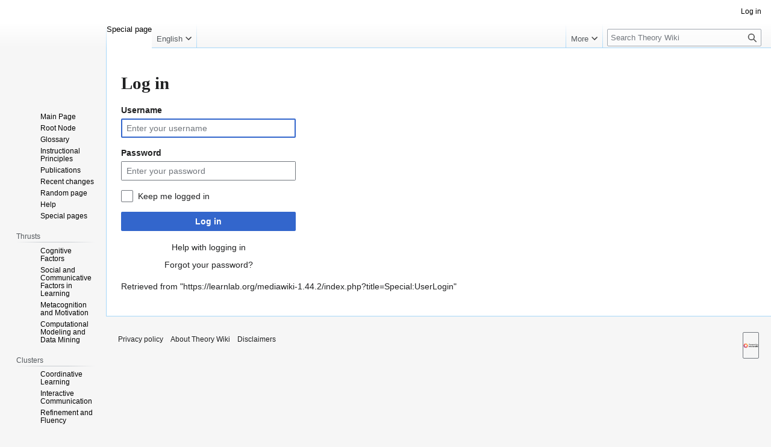

--- FILE ---
content_type: text/html; charset=UTF-8
request_url: https://learnlab.org/wiki/index.php?title=Special:UserLogin&returnto=Special%3AWhatLinksHere%2FChi+-+Induction+of+Adaptive+Pedagogical+Tutorial+Tactics&returntoquery=hideredirs%3D1&printable=yes
body_size: 20268
content:
<!DOCTYPE html>
<html class="client-nojs" lang="en" dir="ltr">
<head>
<meta charset="UTF-8">
<title>Log in - Theory Wiki</title>
<script>(function(){var className="client-js";var cookie=document.cookie.match(/(?:^|; )theory_wiki_tbl_mwclientpreferences=([^;]+)/);if(cookie){cookie[1].split('%2C').forEach(function(pref){className=className.replace(new RegExp('(^| )'+pref.replace(/-clientpref-\w+$|[^\w-]+/g,'')+'-clientpref-\\w+( |$)'),'$1'+pref+'$2');});}document.documentElement.className=className;}());RLCONF={"wgBreakFrames":true,"wgSeparatorTransformTable":["",""],"wgDigitTransformTable":["",""],"wgDefaultDateFormat":"dmy","wgMonthNames":["","January","February","March","April","May","June","July","August","September","October","November","December"],"wgRequestId":"aTTimJJj6rCEn3QU8lBRTQAAAEw","wgCanonicalNamespace":"Special","wgCanonicalSpecialPageName":"Userlogin","wgNamespaceNumber":-1,"wgPageName":"Special:UserLogin","wgTitle":"UserLogin","wgCurRevisionId":0,"wgRevisionId":0,"wgArticleId":0,"wgIsArticle":false,"wgIsRedirect":false,"wgAction":"view","wgUserName":null,"wgUserGroups":["*"],"wgCategories":[],"wgPageViewLanguage":"en","wgPageContentLanguage":"en","wgPageContentModel":"wikitext","wgRelevantPageName":"Special:UserLogin","wgRelevantArticleId":0,"wgIsProbablyEditable":false,"wgRelevantPageIsProbablyEditable":false};
RLSTATE={"user.options":"loading","mediawiki.special.userlogin.common.styles":"ready","mediawiki.codex.messagebox.styles":"ready","mediawiki.special.userlogin.login.styles":"ready","mediawiki.htmlform.codex.styles":"ready","mediawiki.htmlform.styles":"ready","skins.vector.styles.legacy":"ready"};RLPAGEMODULES=["mediawiki.htmlform","mediawiki.page.ready","skins.vector.legacy.js"];</script>
<script>(RLQ=window.RLQ||[]).push(function(){mw.loader.impl(function(){return["user.options@12s5i",function($,jQuery,require,module){mw.user.tokens.set({"patrolToken":"+\\","watchToken":"+\\","csrfToken":"+\\"});
}];});});</script>
<link rel="stylesheet" href="/mediawiki-1.44.2/load.php?lang=en&amp;modules=mediawiki.codex.messagebox.styles%7Cmediawiki.htmlform.codex.styles%7Cmediawiki.htmlform.styles%7Cmediawiki.special.userlogin.common.styles%7Cmediawiki.special.userlogin.login.styles%7Cskins.vector.styles.legacy&amp;only=styles&amp;printable=1&amp;skin=vector">
<script async="" src="/mediawiki-1.44.2/load.php?lang=en&amp;modules=startup&amp;only=scripts&amp;printable=1&amp;raw=1&amp;safemode=1&amp;skin=vector"></script>
<meta name="generator" content="MediaWiki 1.44.2">
<meta name="robots" content="noindex,nofollow,max-image-preview:standard">
<meta name="format-detection" content="telephone=no">
<meta name="viewport" content="width=1120">
<link rel="search" type="application/opensearchdescription+xml" href="/mediawiki-1.44.2/rest.php/v1/search" title="Theory Wiki (en)">
<link rel="EditURI" type="application/rsd+xml" href="https://learnlab.org/mediawiki-1.44.2/api.php?action=rsd">
<link rel="alternate" type="application/atom+xml" title="Theory Wiki Atom feed" href="/mediawiki-1.44.2/index.php?title=Special:RecentChanges&amp;feed=atom">
</head>
<body class="skin-vector-legacy mediawiki ltr sitedir-ltr mw-hide-empty-elt ns--1 ns-special mw-special-Userlogin page-Special_UserLogin rootpage-Special_UserLogin skin-vector action-view"><div id="mw-page-base" class="noprint"></div>
<div id="mw-head-base" class="noprint"></div>
<div id="content" class="mw-body" role="main">
	<a id="top"></a>
	<div id="siteNotice"></div>
	<div class="mw-indicators">
	</div>
	<h1 id="firstHeading" class="firstHeading mw-first-heading">Log in</h1>
	<div id="bodyContent" class="vector-body">
		
		<div id="contentSub"><div id="mw-content-subtitle"></div></div>
		<div id="contentSub2"></div>
		
		<div id="jump-to-nav"></div>
		<a class="mw-jump-link" href="#mw-head">Jump to navigation</a>
		<a class="mw-jump-link" href="#searchInput">Jump to search</a>
		<div id="mw-content-text" class="mw-body-content"><div id="userloginprompt"></div><div class="mw-ui-container"><div id="userloginForm"><form class="mw-htmlform mw-htmlform-codex" action="/mediawiki-1.44.2/index.php?title=Special:UserLogin&amp;returnto=Special%3AWhatLinksHere%2FChi+-+Induction+of+Adaptive+Pedagogical+Tutorial+Tactics&amp;returntoquery=hideredirs%3D1" method="post" name="userlogin"><input type="hidden" value="Special:UserLogin" name="title">
<div class="mw-htmlform-field-HTMLTextField loginText mw-userlogin-username cdx-field"><div class="cdx-label"><label class="cdx-label__label" for="wpName1"><span class="cdx-label__label__text">Username</span></label></div><div class="cdx-field__control"><div class="cdx-text-input"><input id="wpName1" name="wpName" size="20" placeholder="Enter your username" class="loginText mw-userlogin-username cdx-text-input__input" tabindex="1" required="" autofocus="" autocomplete="username"></div></div></div><div class="mw-htmlform-field-HTMLTextField loginPassword mw-userlogin-password cdx-field"><div class="cdx-label"><label class="cdx-label__label" for="wpPassword1"><span class="cdx-label__label__text">Password</span></label></div><div class="cdx-field__control"><div class="cdx-text-input"><input id="wpPassword1" name="wpPassword" size="20" placeholder="Enter your password" class="loginPassword mw-userlogin-password cdx-text-input__input" tabindex="2" required="" autocomplete="current-password" type="password"></div></div></div><div class="mw-htmlform-field-HTMLCheckField mw-userlogin-rememberme cdx-field"><div class="cdx-field__control"><div class="cdx-checkbox"><input id="wpRemember" tabindex="3" class="mw-userlogin-rememberme cdx-checkbox__input" type="checkbox" value="1" name="wpRemember"><span class="cdx-checkbox__icon"> </span><label for="wpRemember" class="cdx-checkbox__label">Keep me logged in</label></div></div></div><div class="mw-htmlform-field-HTMLSubmitField cdx-field"><div class="cdx-field__control"><button class="mw-htmlform-submit cdx-button cdx-button--weight-primary cdx-button--action-progressive" id="wpLoginAttempt" type="submit" name="wploginattempt" value="Log in" tabindex="4">Log in</button></div></div><div class="mw-htmlform-field-HTMLInfoField mw-form-related-link-container mw-userlogin-help cdx-field"><div class="cdx-field__control"><a href="https://www.mediawiki.org/wiki/Special:MyLanguage/Help:Logging_in">Help with logging in</a></div></div><div class="mw-htmlform-field-HTMLInfoField mw-form-related-link-container cdx-field"><div class="cdx-field__control"><a href="/mediawiki-1.44.2/index.php?title=Special:PasswordReset" title="Special:PasswordReset">Forgot your password?</a></div></div><input id="wpEditToken" type="hidden" value="+\" name="wpEditToken">
<input name="authAction" type="hidden" value="login">
<input name="force" type="hidden">
<input name="wpLoginToken" type="hidden" value="3264d090106c6e56e620eef8fa4c5b5a6934e298+\">
</form></div></div>
<div class="printfooter" data-nosnippet="">Retrieved from "<a dir="ltr" href="https://learnlab.org/mediawiki-1.44.2/index.php?title=Special:UserLogin">https://learnlab.org/mediawiki-1.44.2/index.php?title=Special:UserLogin</a>"</div></div>
		<div id="catlinks" class="catlinks catlinks-allhidden" data-mw="interface"></div>
	</div>
</div>

<div id="mw-navigation">
	<h2>Navigation menu</h2>
	<div id="mw-head">
		
<nav id="p-personal" class="mw-portlet mw-portlet-personal vector-user-menu-legacy vector-menu" aria-labelledby="p-personal-label"  >
	<h3
		id="p-personal-label"
		
		class="vector-menu-heading "
	>
		<span class="vector-menu-heading-label">Personal tools</span>
	</h3>
	<div class="vector-menu-content">
		
		<ul class="vector-menu-content-list">
			
			<li id="pt-login" class="mw-list-item active"><a href="/mediawiki-1.44.2/index.php?title=Special:UserLogin&amp;returnto=Special%3AWhatLinksHere%2FChi+-+Induction+of+Adaptive+Pedagogical+Tutorial+Tactics&amp;returntoquery=hideredirs%3D1" title="You are encouraged to log in; however, it is not mandatory [o]" accesskey="o"><span>Log in</span></a></li>
		</ul>
		
	</div>
</nav>

		<div id="left-navigation">
			
<nav id="p-namespaces" class="mw-portlet mw-portlet-namespaces vector-menu-tabs vector-menu-tabs-legacy vector-menu" aria-labelledby="p-namespaces-label"  >
	<h3
		id="p-namespaces-label"
		
		class="vector-menu-heading "
	>
		<span class="vector-menu-heading-label">Namespaces</span>
	</h3>
	<div class="vector-menu-content">
		
		<ul class="vector-menu-content-list">
			
			<li id="ca-nstab-special" class="selected mw-list-item"><a href="/wiki/index.php?title=Special:UserLogin&amp;returnto=Special%3AWhatLinksHere%2FChi+-+Induction+of+Adaptive+Pedagogical+Tutorial+Tactics&amp;returntoquery=hideredirs%3D1&amp;printable=yes" title="This is a special page, and it cannot be edited"><span>Special page</span></a></li>
		</ul>
		
	</div>
</nav>

			
<nav id="p-variants" class="mw-portlet mw-portlet-variants emptyPortlet vector-menu-dropdown vector-menu" aria-labelledby="p-variants-label"  >
	<input type="checkbox"
		id="p-variants-checkbox"
		role="button"
		aria-haspopup="true"
		data-event-name="ui.dropdown-p-variants"
		class="vector-menu-checkbox"
		aria-labelledby="p-variants-label"
	>
	<label
		id="p-variants-label"
		
		class="vector-menu-heading "
	>
		<span class="vector-menu-heading-label">English</span>
	</label>
	<div class="vector-menu-content">
		
		<ul class="vector-menu-content-list">
			
			
		</ul>
		
	</div>
</nav>

		</div>
		<div id="right-navigation">
			
<nav id="p-views" class="mw-portlet mw-portlet-views emptyPortlet vector-menu-tabs vector-menu-tabs-legacy vector-menu" aria-labelledby="p-views-label"  >
	<h3
		id="p-views-label"
		
		class="vector-menu-heading "
	>
		<span class="vector-menu-heading-label">Views</span>
	</h3>
	<div class="vector-menu-content">
		
		<ul class="vector-menu-content-list">
			
			
		</ul>
		
	</div>
</nav>

			
<nav id="p-cactions" class="mw-portlet mw-portlet-cactions emptyPortlet vector-menu-dropdown vector-menu" aria-labelledby="p-cactions-label"  title="More options" >
	<input type="checkbox"
		id="p-cactions-checkbox"
		role="button"
		aria-haspopup="true"
		data-event-name="ui.dropdown-p-cactions"
		class="vector-menu-checkbox"
		aria-labelledby="p-cactions-label"
	>
	<label
		id="p-cactions-label"
		
		class="vector-menu-heading "
	>
		<span class="vector-menu-heading-label">More</span>
	</label>
	<div class="vector-menu-content">
		
		<ul class="vector-menu-content-list">
			
			
		</ul>
		
	</div>
</nav>

			
<div id="p-search" role="search" class="vector-search-box-vue  vector-search-box-show-thumbnail vector-search-box-auto-expand-width vector-search-box">
	<h3 >Search</h3>
	<form action="/mediawiki-1.44.2/index.php" id="searchform" class="vector-search-box-form">
		<div id="simpleSearch"
			class="vector-search-box-inner"
			 data-search-loc="header-navigation">
			<input class="vector-search-box-input"
				 type="search" name="search" placeholder="Search Theory Wiki" aria-label="Search Theory Wiki" autocapitalize="sentences" spellcheck="false" title="Search Theory Wiki [f]" accesskey="f" id="searchInput"
			>
			<input type="hidden" name="title" value="Special:Search">
			<input id="mw-searchButton"
				 class="searchButton mw-fallbackSearchButton" type="submit" name="fulltext" title="Search the pages for this text" value="Search">
			<input id="searchButton"
				 class="searchButton" type="submit" name="go" title="Go to a page with this exact name if it exists" value="Go">
		</div>
	</form>
</div>

		</div>
	</div>
	
<div id="mw-panel" class="vector-legacy-sidebar">
	<div id="p-logo" role="banner">
		<a class="mw-wiki-logo" href="/mediawiki-1.44.2/index.php?title=Main_Page"
			title="Visit the main page"></a>
	</div>
	
<nav id="p-navigation" class="mw-portlet mw-portlet-navigation vector-menu-portal portal vector-menu" aria-labelledby="p-navigation-label"  >
	<h3
		id="p-navigation-label"
		
		class="vector-menu-heading "
	>
		<span class="vector-menu-heading-label">Navigation</span>
	</h3>
	<div class="vector-menu-content">
		
		<ul class="vector-menu-content-list">
			
			<li id="n-mainpage" class="mw-list-item"><a href="/mediawiki-1.44.2/index.php?title=Main_Page" title="Visit the main page [z]" accesskey="z"><span>Main Page</span></a></li><li id="n-Root-Node" class="mw-list-item"><a href="/mediawiki-1.44.2/index.php?title=Root_node"><span>Root Node</span></a></li><li id="n-Glossary" class="mw-list-item"><a href="/mediawiki-1.44.2/index.php?title=Category:Glossary"><span>Glossary</span></a></li><li id="n-Instructional-Principles" class="mw-list-item"><a href="/mediawiki-1.44.2/index.php?title=InstructionalPrinciples"><span>Instructional Principles</span></a></li><li id="n-Publications" class="mw-list-item"><a href="/mediawiki-1.44.2/index.php?title=Publications"><span>Publications</span></a></li><li id="n-recentchanges" class="mw-list-item"><a href="/mediawiki-1.44.2/index.php?title=Special:RecentChanges" title="A list of recent changes in the wiki [r]" accesskey="r"><span>Recent changes</span></a></li><li id="n-randompage" class="mw-list-item"><a href="/mediawiki-1.44.2/index.php?title=Special:Random" title="Load a random page [x]" accesskey="x"><span>Random page</span></a></li><li id="n-help" class="mw-list-item"><a href="https://www.mediawiki.org/wiki/Special:MyLanguage/Help:Contents" title="The place to find out"><span>Help</span></a></li><li id="n-specialpages" class="mw-list-item"><a href="/mediawiki-1.44.2/index.php?title=Special:SpecialPages"><span>Special pages</span></a></li>
		</ul>
		
	</div>
</nav>

	
<nav id="p-Thrusts" class="mw-portlet mw-portlet-Thrusts vector-menu-portal portal vector-menu" aria-labelledby="p-Thrusts-label"  >
	<h3
		id="p-Thrusts-label"
		
		class="vector-menu-heading "
	>
		<span class="vector-menu-heading-label">Thrusts</span>
	</h3>
	<div class="vector-menu-content">
		
		<ul class="vector-menu-content-list">
			
			<li id="n-Cognitive-Factors" class="mw-list-item"><a href="/mediawiki-1.44.2/index.php?title=Cognitive_Factors"><span>Cognitive Factors</span></a></li><li id="n-Social-and-Communicative-Factors-in-Learning" class="mw-list-item"><a href="/mediawiki-1.44.2/index.php?title=Social_and_Communicative_Factors_in_Learning"><span>Social and Communicative Factors in Learning</span></a></li><li id="n-Metacognition-and-Motivation" class="mw-list-item"><a href="/mediawiki-1.44.2/index.php?title=Metacognition_and_Motivation"><span>Metacognition and Motivation</span></a></li><li id="n-Computational-Modeling-and-Data-Mining" class="mw-list-item"><a href="/mediawiki-1.44.2/index.php?title=Computational_Modeling_and_Data_Mining"><span>Computational Modeling and Data Mining</span></a></li>
		</ul>
		
	</div>
</nav>

<nav id="p-Clusters" class="mw-portlet mw-portlet-Clusters vector-menu-portal portal vector-menu" aria-labelledby="p-Clusters-label"  >
	<h3
		id="p-Clusters-label"
		
		class="vector-menu-heading "
	>
		<span class="vector-menu-heading-label">Clusters</span>
	</h3>
	<div class="vector-menu-content">
		
		<ul class="vector-menu-content-list">
			
			<li id="n-Coordinative-Learning" class="mw-list-item"><a href="/mediawiki-1.44.2/index.php?title=Coordinative_Learning"><span>Coordinative Learning</span></a></li><li id="n-Interactive-Communication" class="mw-list-item"><a href="/mediawiki-1.44.2/index.php?title=Interactive_Communication"><span>Interactive Communication</span></a></li><li id="n-Refinement-and-Fluency" class="mw-list-item"><a href="/mediawiki-1.44.2/index.php?title=Refinement_and_Fluency"><span>Refinement and Fluency</span></a></li>
		</ul>
		
	</div>
</nav>

<nav id="p-Courses" class="mw-portlet mw-portlet-Courses vector-menu-portal portal vector-menu" aria-labelledby="p-Courses-label"  >
	<h3
		id="p-Courses-label"
		
		class="vector-menu-heading "
	>
		<span class="vector-menu-heading-label">Courses</span>
	</h3>
	<div class="vector-menu-content">
		
		<ul class="vector-menu-content-list">
			
			<li id="n-Algebra" class="mw-list-item"><a href="/mediawiki-1.44.2/index.php?title=Algebra"><span>Algebra</span></a></li><li id="n-Geometry" class="mw-list-item"><a href="/mediawiki-1.44.2/index.php?title=Geometry"><span>Geometry</span></a></li><li id="n-Chinese" class="mw-list-item"><a href="/mediawiki-1.44.2/index.php?title=Chinese"><span>Chinese</span></a></li><li id="n-French" class="mw-list-item"><a href="/mediawiki-1.44.2/index.php?title=French"><span>French</span></a></li><li id="n-English" class="mw-list-item"><a href="/mediawiki-1.44.2/index.php?title=English"><span>English</span></a></li><li id="n-Chemistry" class="mw-list-item"><a href="/mediawiki-1.44.2/index.php?title=Chemistry"><span>Chemistry</span></a></li><li id="n-Physics" class="mw-list-item"><a href="/mediawiki-1.44.2/index.php?title=Physics"><span>Physics</span></a></li>
		</ul>
		
	</div>
</nav>

<nav id="p-Datashop" class="mw-portlet mw-portlet-Datashop vector-menu-portal portal vector-menu" aria-labelledby="p-Datashop-label"  >
	<h3
		id="p-Datashop-label"
		
		class="vector-menu-heading "
	>
		<span class="vector-menu-heading-label">Datashop</span>
	</h3>
	<div class="vector-menu-content">
		
		<ul class="vector-menu-content-list">
			
			<li id="n-DataShop" class="mw-list-item"><a href="/mediawiki-1.44.2/index.php?title=DataShop"><span>DataShop</span></a></li><li id="n-Feature-Wish-List" class="mw-list-item"><a href="/mediawiki-1.44.2/index.php?title=DataShop_Feature_Wish_List"><span>Feature Wish List</span></a></li>
		</ul>
		
	</div>
</nav>

<nav id="p-other_links" class="mw-portlet mw-portlet-other_links vector-menu-portal portal vector-menu" aria-labelledby="p-other_links-label"  >
	<h3
		id="p-other_links-label"
		
		class="vector-menu-heading "
	>
		<span class="vector-menu-heading-label">other links</span>
	</h3>
	<div class="vector-menu-content">
		
		<ul class="vector-menu-content-list">
			
			<li id="n-LearnLab-Home-Page" class="mw-list-item"><a href="http://www.learnlab.org" rel="nofollow"><span>LearnLab Home Page</span></a></li><li id="n-Summer-School" class="mw-list-item"><a href="http://www.learnlab.org/opportunities/summer/presentations/2010/" rel="nofollow"><span>Summer School</span></a></li><li id="n-PSLC-People" class="mw-list-item"><a href="/mediawiki-1.44.2/index.php?title=PSLC_People"><span>PSLC People</span></a></li><li id="n-PSLC-Grad-Students" class="mw-list-item"><a href="/mediawiki-1.44.2/index.php?title=PSLC_GradStudents"><span>PSLC Grad Students</span></a></li><li id="n-PSLC_Postdocs" class="mw-list-item"><a href="/mediawiki-1.44.2/index.php?title=PSLC_Postdocs"><span>PSLC_Postdocs</span></a></li>
		</ul>
		
	</div>
</nav>

<nav id="p-tb" class="mw-portlet mw-portlet-tb emptyPortlet vector-menu-portal portal vector-menu" aria-labelledby="p-tb-label"  >
	<h3
		id="p-tb-label"
		
		class="vector-menu-heading "
	>
		<span class="vector-menu-heading-label">Tools</span>
	</h3>
	<div class="vector-menu-content">
		
		<ul class="vector-menu-content-list">
			
			
		</ul>
		
	</div>
</nav>

	
</div>

</div>

<footer id="footer" class="mw-footer" >
	<ul id="footer-info">
</ul>

	<ul id="footer-places">
	<li id="footer-places-privacy"><a href="/mediawiki-1.44.2/index.php?title=Theory_Wiki:Privacy_policy">Privacy policy</a></li>
	<li id="footer-places-about"><a href="/mediawiki-1.44.2/index.php?title=Theory_Wiki:About">About Theory Wiki</a></li>
	<li id="footer-places-disclaimers"><a href="/mediawiki-1.44.2/index.php?title=Theory_Wiki:General_disclaimer">Disclaimers</a></li>
</ul>

	<ul id="footer-icons" class="noprint">
	<li id="footer-poweredbyico"><a href="https://www.mediawiki.org/" class="cdx-button cdx-button--fake-button cdx-button--size-large cdx-button--fake-button--enabled"><picture><source media="(min-width: 500px)" srcset="/mediawiki-1.44.2/resources/assets/poweredby_mediawiki.svg" width="88" height="31"><img src="/mediawiki-1.44.2/resources/assets/mediawiki_compact.svg" alt="Powered by MediaWiki" lang="en" width="25" height="25" loading="lazy"></picture></a></li>
</ul>

</footer>

<div class="mw-portlet mw-portlet-dock-bottom emptyPortlet vector-menu-portal portal" id="p-dock-bottom">
	<ul>
		
	</ul>
</div>
<script>(RLQ=window.RLQ||[]).push(function(){mw.config.set({"wgBackendResponseTime":93});});</script>
</body>
</html>